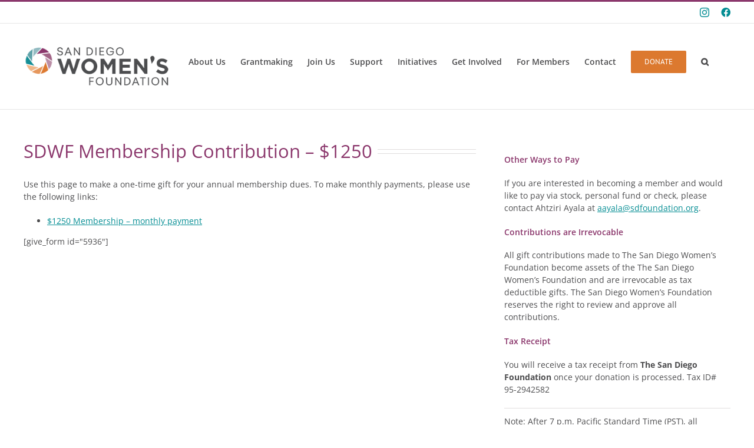

--- FILE ---
content_type: text/html; charset=UTF-8
request_url: https://www.sdwomensfoundation.org/membership-contribution-1250/
body_size: 12923
content:
<!DOCTYPE html>
<html class="avada-html-layout-wide avada-html-header-position-top" lang="en-US" prefix="og: http://ogp.me/ns# fb: http://ogp.me/ns/fb#">
<head>
	<meta http-equiv="X-UA-Compatible" content="IE=edge" />
	<meta http-equiv="Content-Type" content="text/html; charset=utf-8"/>
	<meta name="viewport" content="width=device-width, initial-scale=1" />
	<title>SDWF Membership Contribution &#8211; $1250 &#8211; San Diego Womens Foundation</title>
<meta name='robots' content='max-image-preview:large' />
	<style>img:is([sizes="auto" i], [sizes^="auto," i]) { contain-intrinsic-size: 3000px 1500px }</style>
	<link rel='dns-prefetch' href='//www.google.com' />
<link rel="alternate" type="application/rss+xml" title="San Diego Womens Foundation &raquo; Feed" href="https://www.sdwomensfoundation.org/feed/" />
<link rel="alternate" type="application/rss+xml" title="San Diego Womens Foundation &raquo; Comments Feed" href="https://www.sdwomensfoundation.org/comments/feed/" />
<link rel="alternate" type="text/calendar" title="San Diego Womens Foundation &raquo; iCal Feed" href="https://www.sdwomensfoundation.org/events/?ical=1" />
					<link rel="shortcut icon" href="https://www.sdwomensfoundation.org/sdwf/wp-content/uploads/2025/09/SDWF-favicon.png" type="image/x-icon" />
		
		
		
									<meta name="description" content="SDWF Membership Contribution - $1250 

Use this page to make a one-time gift for your annual membership dues. To make monthly payments, please use the following links:

 	$1250 Membership - monthly payment
  
Other Ways to Pay
If you are interested in becoming a member and would like to pay via stock, personal fund or"/>
				
		<meta property="og:locale" content="en_US"/>
		<meta property="og:type" content="article"/>
		<meta property="og:site_name" content="San Diego Womens Foundation"/>
		<meta property="og:title" content="  SDWF Membership Contribution &#8211; $1250"/>
				<meta property="og:description" content="SDWF Membership Contribution - $1250 

Use this page to make a one-time gift for your annual membership dues. To make monthly payments, please use the following links:

 	$1250 Membership - monthly payment
  
Other Ways to Pay
If you are interested in becoming a member and would like to pay via stock, personal fund or"/>
				<meta property="og:url" content="https://www.sdwomensfoundation.org/membership-contribution-1250/"/>
													<meta property="article:modified_time" content="2023-08-14T17:41:35-08:00"/>
											<meta property="og:image" content="https://www.sdwomensfoundation.org/sdwf/wp-content/uploads/2025/09/SDWF-Logo-Color-web.png"/>
		<meta property="og:image:width" content="300"/>
		<meta property="og:image:height" content="88"/>
		<meta property="og:image:type" content="image/png"/>
				<script type="text/javascript">
/* <![CDATA[ */
window._wpemojiSettings = {"baseUrl":"https:\/\/s.w.org\/images\/core\/emoji\/16.0.1\/72x72\/","ext":".png","svgUrl":"https:\/\/s.w.org\/images\/core\/emoji\/16.0.1\/svg\/","svgExt":".svg","source":{"concatemoji":"https:\/\/www.sdwomensfoundation.org\/sdwf\/wp-includes\/js\/wp-emoji-release.min.js?ver=6.8.3"}};
/*! This file is auto-generated */
!function(s,n){var o,i,e;function c(e){try{var t={supportTests:e,timestamp:(new Date).valueOf()};sessionStorage.setItem(o,JSON.stringify(t))}catch(e){}}function p(e,t,n){e.clearRect(0,0,e.canvas.width,e.canvas.height),e.fillText(t,0,0);var t=new Uint32Array(e.getImageData(0,0,e.canvas.width,e.canvas.height).data),a=(e.clearRect(0,0,e.canvas.width,e.canvas.height),e.fillText(n,0,0),new Uint32Array(e.getImageData(0,0,e.canvas.width,e.canvas.height).data));return t.every(function(e,t){return e===a[t]})}function u(e,t){e.clearRect(0,0,e.canvas.width,e.canvas.height),e.fillText(t,0,0);for(var n=e.getImageData(16,16,1,1),a=0;a<n.data.length;a++)if(0!==n.data[a])return!1;return!0}function f(e,t,n,a){switch(t){case"flag":return n(e,"\ud83c\udff3\ufe0f\u200d\u26a7\ufe0f","\ud83c\udff3\ufe0f\u200b\u26a7\ufe0f")?!1:!n(e,"\ud83c\udde8\ud83c\uddf6","\ud83c\udde8\u200b\ud83c\uddf6")&&!n(e,"\ud83c\udff4\udb40\udc67\udb40\udc62\udb40\udc65\udb40\udc6e\udb40\udc67\udb40\udc7f","\ud83c\udff4\u200b\udb40\udc67\u200b\udb40\udc62\u200b\udb40\udc65\u200b\udb40\udc6e\u200b\udb40\udc67\u200b\udb40\udc7f");case"emoji":return!a(e,"\ud83e\udedf")}return!1}function g(e,t,n,a){var r="undefined"!=typeof WorkerGlobalScope&&self instanceof WorkerGlobalScope?new OffscreenCanvas(300,150):s.createElement("canvas"),o=r.getContext("2d",{willReadFrequently:!0}),i=(o.textBaseline="top",o.font="600 32px Arial",{});return e.forEach(function(e){i[e]=t(o,e,n,a)}),i}function t(e){var t=s.createElement("script");t.src=e,t.defer=!0,s.head.appendChild(t)}"undefined"!=typeof Promise&&(o="wpEmojiSettingsSupports",i=["flag","emoji"],n.supports={everything:!0,everythingExceptFlag:!0},e=new Promise(function(e){s.addEventListener("DOMContentLoaded",e,{once:!0})}),new Promise(function(t){var n=function(){try{var e=JSON.parse(sessionStorage.getItem(o));if("object"==typeof e&&"number"==typeof e.timestamp&&(new Date).valueOf()<e.timestamp+604800&&"object"==typeof e.supportTests)return e.supportTests}catch(e){}return null}();if(!n){if("undefined"!=typeof Worker&&"undefined"!=typeof OffscreenCanvas&&"undefined"!=typeof URL&&URL.createObjectURL&&"undefined"!=typeof Blob)try{var e="postMessage("+g.toString()+"("+[JSON.stringify(i),f.toString(),p.toString(),u.toString()].join(",")+"));",a=new Blob([e],{type:"text/javascript"}),r=new Worker(URL.createObjectURL(a),{name:"wpTestEmojiSupports"});return void(r.onmessage=function(e){c(n=e.data),r.terminate(),t(n)})}catch(e){}c(n=g(i,f,p,u))}t(n)}).then(function(e){for(var t in e)n.supports[t]=e[t],n.supports.everything=n.supports.everything&&n.supports[t],"flag"!==t&&(n.supports.everythingExceptFlag=n.supports.everythingExceptFlag&&n.supports[t]);n.supports.everythingExceptFlag=n.supports.everythingExceptFlag&&!n.supports.flag,n.DOMReady=!1,n.readyCallback=function(){n.DOMReady=!0}}).then(function(){return e}).then(function(){var e;n.supports.everything||(n.readyCallback(),(e=n.source||{}).concatemoji?t(e.concatemoji):e.wpemoji&&e.twemoji&&(t(e.twemoji),t(e.wpemoji)))}))}((window,document),window._wpemojiSettings);
/* ]]> */
</script>
<link rel='stylesheet' id='sbi_styles-css' href='https://www.sdwomensfoundation.org/sdwf/wp-content/plugins/instagram-feed/css/sbi-styles.min.css?ver=6.10.0' type='text/css' media='all' />
<style id='wp-emoji-styles-inline-css' type='text/css'>

	img.wp-smiley, img.emoji {
		display: inline !important;
		border: none !important;
		box-shadow: none !important;
		height: 1em !important;
		width: 1em !important;
		margin: 0 0.07em !important;
		vertical-align: -0.1em !important;
		background: none !important;
		padding: 0 !important;
	}
</style>
<link rel='stylesheet' id='iee-eventbrite-events-block-style2-css' href='https://www.sdwomensfoundation.org/sdwf/wp-content/plugins/import-eventbrite-events/assets/css/grid-style2.css?ver=1.7.9' type='text/css' media='all' />
<style id='safe-svg-svg-icon-style-inline-css' type='text/css'>
.safe-svg-cover{text-align:center}.safe-svg-cover .safe-svg-inside{display:inline-block;max-width:100%}.safe-svg-cover svg{fill:currentColor;height:100%;max-height:100%;max-width:100%;width:100%}

</style>
<link rel='stylesheet' id='font-awesome-css' href='https://www.sdwomensfoundation.org/sdwf/wp-content/plugins/import-eventbrite-events/assets/css/font-awesome.min.css?ver=1.7.9' type='text/css' media='all' />
<link rel='stylesheet' id='import-eventbrite-events-front-css' href='https://www.sdwomensfoundation.org/sdwf/wp-content/plugins/import-eventbrite-events/assets/css/import-eventbrite-events.css?ver=1.7.9' type='text/css' media='all' />
<link rel='stylesheet' id='import-eventbrite-events-front-style2-css' href='https://www.sdwomensfoundation.org/sdwf/wp-content/plugins/import-eventbrite-events/assets/css/grid-style2.css?ver=1.7.9' type='text/css' media='all' />
<link rel='stylesheet' id='cff-css' href='https://www.sdwomensfoundation.org/sdwf/wp-content/plugins/custom-facebook-feed-pro/assets/css/cff-style.min.css?ver=4.7.4' type='text/css' media='all' />
<link rel='stylesheet' id='fusion-dynamic-css-css' href='https://www.sdwomensfoundation.org/sdwf/wp-content/uploads/fusion-styles/340eb057c3ee41e1f1a680f748336b19.min.css?ver=3.13.3' type='text/css' media='all' />
<script type="text/javascript" src="https://www.google.com/recaptcha/api.js?ver=6.8.3" id="give-captcha-js-js"></script>
<script type="text/javascript" src="https://www.sdwomensfoundation.org/sdwf/wp-includes/js/jquery/jquery.min.js?ver=3.7.1" id="jquery-core-js"></script>
<script type="text/javascript" src="https://www.sdwomensfoundation.org/sdwf/wp-includes/js/jquery/jquery-migrate.min.js?ver=3.4.1" id="jquery-migrate-js"></script>
<link rel="https://api.w.org/" href="https://www.sdwomensfoundation.org/wp-json/" /><link rel="alternate" title="JSON" type="application/json" href="https://www.sdwomensfoundation.org/wp-json/wp/v2/pages/5934" /><link rel="EditURI" type="application/rsd+xml" title="RSD" href="https://www.sdwomensfoundation.org/sdwf/xmlrpc.php?rsd" />
<link rel="canonical" href="https://www.sdwomensfoundation.org/membership-contribution-1250/" />
<link rel='shortlink' href='https://www.sdwomensfoundation.org/?p=5934' />
<link rel="alternate" title="oEmbed (JSON)" type="application/json+oembed" href="https://www.sdwomensfoundation.org/wp-json/oembed/1.0/embed?url=https%3A%2F%2Fwww.sdwomensfoundation.org%2Fmembership-contribution-1250%2F" />
<link rel="alternate" title="oEmbed (XML)" type="text/xml+oembed" href="https://www.sdwomensfoundation.org/wp-json/oembed/1.0/embed?url=https%3A%2F%2Fwww.sdwomensfoundation.org%2Fmembership-contribution-1250%2F&#038;format=xml" />
<!-- Custom Facebook Feed JS vars -->
<script type="text/javascript">
var cffsiteurl = "https://www.sdwomensfoundation.org/sdwf/wp-content/plugins";
var cffajaxurl = "https://www.sdwomensfoundation.org/sdwf/wp-admin/admin-ajax.php";


var cfflinkhashtags = "false";
</script>
<meta name="tec-api-version" content="v1"><meta name="tec-api-origin" content="https://www.sdwomensfoundation.org"><link rel="alternate" href="https://www.sdwomensfoundation.org/wp-json/tribe/events/v1/" /><style type="text/css" id="css-fb-visibility">@media screen and (max-width: 640px){.fusion-no-small-visibility{display:none !important;}body .sm-text-align-center{text-align:center !important;}body .sm-text-align-left{text-align:left !important;}body .sm-text-align-right{text-align:right !important;}body .sm-flex-align-center{justify-content:center !important;}body .sm-flex-align-flex-start{justify-content:flex-start !important;}body .sm-flex-align-flex-end{justify-content:flex-end !important;}body .sm-mx-auto{margin-left:auto !important;margin-right:auto !important;}body .sm-ml-auto{margin-left:auto !important;}body .sm-mr-auto{margin-right:auto !important;}body .fusion-absolute-position-small{position:absolute;top:auto;width:100%;}.awb-sticky.awb-sticky-small{ position: sticky; top: var(--awb-sticky-offset,0); }}@media screen and (min-width: 641px) and (max-width: 1024px){.fusion-no-medium-visibility{display:none !important;}body .md-text-align-center{text-align:center !important;}body .md-text-align-left{text-align:left !important;}body .md-text-align-right{text-align:right !important;}body .md-flex-align-center{justify-content:center !important;}body .md-flex-align-flex-start{justify-content:flex-start !important;}body .md-flex-align-flex-end{justify-content:flex-end !important;}body .md-mx-auto{margin-left:auto !important;margin-right:auto !important;}body .md-ml-auto{margin-left:auto !important;}body .md-mr-auto{margin-right:auto !important;}body .fusion-absolute-position-medium{position:absolute;top:auto;width:100%;}.awb-sticky.awb-sticky-medium{ position: sticky; top: var(--awb-sticky-offset,0); }}@media screen and (min-width: 1025px){.fusion-no-large-visibility{display:none !important;}body .lg-text-align-center{text-align:center !important;}body .lg-text-align-left{text-align:left !important;}body .lg-text-align-right{text-align:right !important;}body .lg-flex-align-center{justify-content:center !important;}body .lg-flex-align-flex-start{justify-content:flex-start !important;}body .lg-flex-align-flex-end{justify-content:flex-end !important;}body .lg-mx-auto{margin-left:auto !important;margin-right:auto !important;}body .lg-ml-auto{margin-left:auto !important;}body .lg-mr-auto{margin-right:auto !important;}body .fusion-absolute-position-large{position:absolute;top:auto;width:100%;}.awb-sticky.awb-sticky-large{ position: sticky; top: var(--awb-sticky-offset,0); }}</style>		<script type="text/javascript">
			var doc = document.documentElement;
			doc.setAttribute( 'data-useragent', navigator.userAgent );
		</script>
		<script type="text/javascript">

  var _gaq = _gaq || [];
  _gaq.push(['_setAccount', 'UA-26512494-1']);
  _gaq.push(['_trackPageview']);

  (function() {
    var ga = document.createElement('script'); ga.type = 'text/javascript'; ga.async = true;
    ga.src = ('https:' == document.location.protocol ? 'https://ssl' : 'http://www') + '.google-analytics.com/ga.js';
    var s = document.getElementsByTagName('script')[0]; s.parentNode.insertBefore(ga, s);
  })();

</script>
<!--VISISTAT SNIPPET//-->
<script type="text/javascript">var DID=41050;</script>
<script src="http://sniff.visistat.com/sniff.js" type="text/javascript"></script>
<!--VISISTAT SNIPPET//-->
	</head>

<body class="wp-singular page-template-default page page-id-5934 wp-theme-Avada tribe-no-js fusion-image-hovers fusion-pagination-sizing fusion-button_type-flat fusion-button_span-no fusion-button_gradient-linear avada-image-rollover-circle-yes avada-image-rollover-yes avada-image-rollover-direction-left fusion-body ltr no-mobile-sticky-header no-mobile-slidingbar no-mobile-totop avada-has-rev-slider-styles fusion-disable-outline fusion-sub-menu-fade mobile-logo-pos-left layout-wide-mode avada-has-boxed-modal-shadow-none layout-scroll-offset-full avada-has-zero-margin-offset-top fusion-top-header menu-text-align-center mobile-menu-design-modern fusion-show-pagination-text fusion-header-layout-v2 avada-responsive avada-footer-fx-none avada-menu-highlight-style-bar fusion-search-form-classic fusion-main-menu-search-overlay fusion-avatar-square avada-sticky-shrinkage avada-dropdown-styles avada-blog-layout-large avada-blog-archive-layout-large avada-ec-not-100-width avada-ec-meta-layout-sidebar avada-header-shadow-no avada-menu-icon-position-left avada-has-mainmenu-dropdown-divider avada-has-main-nav-search-icon avada-has-100-footer avada-has-breadcrumb-mobile-hidden avada-has-titlebar-hide avada-has-pagination-padding avada-flyout-menu-direction-fade avada-ec-views-v2" data-awb-post-id="5934">
		<a class="skip-link screen-reader-text" href="#content">Skip to content</a>

	<div id="boxed-wrapper">
		
		<div id="wrapper" class="fusion-wrapper">
			<div id="home" style="position:relative;top:-1px;"></div>
							
					
			<header class="fusion-header-wrapper">
				<div class="fusion-header-v2 fusion-logo-alignment fusion-logo-left fusion-sticky-menu- fusion-sticky-logo-1 fusion-mobile-logo-  fusion-mobile-menu-design-modern">
					
<div class="fusion-secondary-header">
	<div class="fusion-row">
							<div class="fusion-alignright">
				<div class="fusion-social-links-header"><div class="fusion-social-networks"><div class="fusion-social-networks-wrapper"><a  class="fusion-social-network-icon fusion-tooltip fusion-instagram awb-icon-instagram" style data-placement="bottom" data-title="Instagram" data-toggle="tooltip" title="Instagram" href="https://www.instagram.com/sandiegowomensfoundation/" target="_blank" rel="noopener noreferrer"><span class="screen-reader-text">Instagram</span></a><a  class="fusion-social-network-icon fusion-tooltip fa-facebook fab" style data-placement="bottom" data-title="Facebook" data-toggle="tooltip" title="Facebook" href="https://www.facebook.com/sdwomensfoundation" target="_blank" rel="noreferrer"><span class="screen-reader-text">Facebook</span></a></div></div></div>			</div>
			</div>
</div>
<div class="fusion-header-sticky-height"></div>
<div class="fusion-header">
	<div class="fusion-row">
					<div class="fusion-logo" data-margin-top="31px" data-margin-bottom="31px" data-margin-left="0px" data-margin-right="0px">
			<a class="fusion-logo-link"  href="https://www.sdwomensfoundation.org/" >

						<!-- standard logo -->
			<img src="https://www.sdwomensfoundation.org/sdwf/wp-content/uploads/2025/09/SDWF-Logo-Color-web.png" srcset="https://www.sdwomensfoundation.org/sdwf/wp-content/uploads/2025/09/SDWF-Logo-Color-web.png 1x, https://www.sdwomensfoundation.org/sdwf/wp-content/uploads/2025/09/SDWF-Logo-Color-web-2x.png 2x" width="300" height="88" style="max-height:88px;height:auto;" alt="San Diego Womens Foundation Logo" data-retina_logo_url="https://www.sdwomensfoundation.org/sdwf/wp-content/uploads/2025/09/SDWF-Logo-Color-web-2x.png" class="fusion-standard-logo" />

			
											<!-- sticky header logo -->
				<img src="https://www.sdwomensfoundation.org/sdwf/wp-content/uploads/2025/09/SDWF-Logo-Color-web.png" srcset="https://www.sdwomensfoundation.org/sdwf/wp-content/uploads/2025/09/SDWF-Logo-Color-web.png 1x" width="300" height="88" alt="San Diego Womens Foundation Logo" data-retina_logo_url="" class="fusion-sticky-logo" />
					</a>
		</div>		<nav class="fusion-main-menu" aria-label="Main Menu"><div class="fusion-overlay-search">		<form role="search" class="searchform fusion-search-form  fusion-search-form-classic" method="get" action="https://www.sdwomensfoundation.org/">
			<div class="fusion-search-form-content">

				
				<div class="fusion-search-field search-field">
					<label><span class="screen-reader-text">Search for:</span>
													<input type="search" value="" name="s" class="s" placeholder="Search..." required aria-required="true" aria-label="Search..."/>
											</label>
				</div>
				<div class="fusion-search-button search-button">
					<input type="submit" class="fusion-search-submit searchsubmit" aria-label="Search" value="&#xf002;" />
									</div>

				
			</div>


			
		</form>
		<div class="fusion-search-spacer"></div><a href="#" role="button" aria-label="Close Search" class="fusion-close-search"></a></div><ul id="menu-main-nav" class="fusion-menu"><li  id="menu-item-3341"  class="menu-item menu-item-type-custom menu-item-object-custom menu-item-has-children menu-item-3341 fusion-dropdown-menu"  data-item-id="3341"><a  href="/mission-history" class="fusion-bar-highlight"><span class="menu-text">About Us</span></a><ul class="sub-menu"><li  id="menu-item-3052"  class="menu-item menu-item-type-post_type menu-item-object-page menu-item-3052 fusion-dropdown-submenu" ><a  href="https://www.sdwomensfoundation.org/about-us/mission-history/" class="fusion-bar-highlight"><span>Mission &#038; History</span></a></li><li  id="menu-item-3054"  class="menu-item menu-item-type-post_type menu-item-object-page menu-item-3054 fusion-dropdown-submenu" ><a  href="https://www.sdwomensfoundation.org/about-us/how-sdwf-works/" class="fusion-bar-highlight"><span>How SDWF Works</span></a></li><li  id="menu-item-3082"  class="menu-item menu-item-type-post_type menu-item-object-page menu-item-3082 fusion-dropdown-submenu" ><a  href="https://www.sdwomensfoundation.org/about-us/our-members-2/" class="fusion-bar-highlight"><span>Our Members</span></a></li><li  id="menu-item-5340"  class="menu-item menu-item-type-post_type menu-item-object-page menu-item-has-children menu-item-5340 fusion-dropdown-submenu" ><a  href="https://www.sdwomensfoundation.org/about-us/our-board-2/" class="fusion-bar-highlight"><span>Our Board</span></a><ul class="sub-menu"><li  id="menu-item-5464"  class="menu-item menu-item-type-post_type menu-item-object-page menu-item-5464" ><a  href="https://www.sdwomensfoundation.org/about-us/pastpresidents-2/" class="fusion-bar-highlight"><span>Past Presidents</span></a></li></ul></li><li  id="menu-item-3081"  class="menu-item menu-item-type-post_type menu-item-object-page menu-item-3081 fusion-dropdown-submenu" ><a  href="https://www.sdwomensfoundation.org/about-us/our-staff/" class="fusion-bar-highlight"><span>Our Staff</span></a></li><li  id="menu-item-9498"  class="menu-item menu-item-type-post_type menu-item-object-page menu-item-9498 fusion-dropdown-submenu" ><a  href="https://www.sdwomensfoundation.org/news-and-events/annual-report-new/" class="fusion-bar-highlight"><span>Annual Report</span></a></li><li  id="menu-item-4701"  class="menu-item menu-item-type-post_type menu-item-object-page menu-item-4701 fusion-dropdown-submenu" ><a  href="https://www.sdwomensfoundation.org/about-us/faq-2/" class="fusion-bar-highlight"><span>FAQ</span></a></li></ul></li><li  id="menu-item-3342"  class="menu-item menu-item-type-custom menu-item-object-custom menu-item-has-children menu-item-3342 fusion-dropdown-menu"  data-item-id="3342"><a  href="/our-process" class="fusion-bar-highlight"><span class="menu-text">Grantmaking</span></a><ul class="sub-menu"><li  id="menu-item-3160"  class="menu-item menu-item-type-post_type menu-item-object-page menu-item-3160 fusion-dropdown-submenu" ><a  href="https://www.sdwomensfoundation.org/grant-making/our-process-2/" class="fusion-bar-highlight"><span>Our Process</span></a></li><li  id="menu-item-3651"  class="menu-item menu-item-type-post_type menu-item-object-page menu-item-3651 fusion-dropdown-submenu" ><a  href="https://www.sdwomensfoundation.org/grant-making/current-grant-guidelines/" class="fusion-bar-highlight"><span>Current Grant Guidelines</span></a></li><li  id="menu-item-3159"  class="menu-item menu-item-type-post_type menu-item-object-page menu-item-3159 fusion-dropdown-submenu" ><a  href="https://www.sdwomensfoundation.org/grant-making/our-impact-2-2-2/" class="fusion-bar-highlight"><span>Our Impact</span></a></li><li  id="menu-item-3352"  class="menu-item menu-item-type-post_type menu-item-object-page menu-item-3352 fusion-dropdown-submenu" ><a  href="https://www.sdwomensfoundation.org/community-partners-2/" class="fusion-bar-highlight"><span>Community Partners</span></a></li></ul></li><li  id="menu-item-3044"  class="menu-item menu-item-type-post_type menu-item-object-page menu-item-3044"  data-item-id="3044"><a  href="https://www.sdwomensfoundation.org/about-us/join-us/" class="fusion-bar-highlight"><span class="menu-text">Join Us</span></a></li><li  id="menu-item-5408"  class="menu-item menu-item-type-post_type menu-item-object-page menu-item-has-children menu-item-5408 fusion-dropdown-menu"  data-item-id="5408"><a  href="https://www.sdwomensfoundation.org/support/" class="fusion-bar-highlight"><span class="menu-text">Support</span></a><ul class="sub-menu"><li  id="menu-item-5362"  class="menu-item menu-item-type-post_type menu-item-object-page menu-item-5362 fusion-dropdown-submenu" ><a  href="https://www.sdwomensfoundation.org/about-us/corporatepartners-2/" class="fusion-bar-highlight"><span>Corporate Partners</span></a></li><li  id="menu-item-3056"  class="menu-item menu-item-type-post_type menu-item-object-page menu-item-3056 fusion-dropdown-submenu" ><a  href="https://www.sdwomensfoundation.org/about-us/join-us/" class="fusion-bar-highlight"><span>Become a Member</span></a></li><li  id="menu-item-4189"  class="menu-item menu-item-type-post_type menu-item-object-page menu-item-4189 fusion-dropdown-submenu" ><a  href="https://www.sdwomensfoundation.org/donate-2/" class="fusion-bar-highlight"><span>Donate</span></a></li></ul></li><li  id="menu-item-9369"  class="menu-item menu-item-type-custom menu-item-object-custom menu-item-has-children menu-item-9369 fusion-dropdown-menu"  data-item-id="9369"><a  href="https://www.sdwomensfoundation.org/our-initiatives/" class="fusion-bar-highlight"><span class="menu-text">Initiatives</span></a><ul class="sub-menu"><li  id="menu-item-9409"  class="menu-item menu-item-type-post_type menu-item-object-page menu-item-9409 fusion-dropdown-submenu" ><a  href="https://www.sdwomensfoundation.org/our-initiatives/collaboration/" class="fusion-bar-highlight"><span>Collaborative Grants</span></a></li><li  id="menu-item-9332"  class="menu-item menu-item-type-post_type menu-item-object-page menu-item-9332 fusion-dropdown-submenu" ><a  href="https://www.sdwomensfoundation.org/about-us/fellowshipprogram/" class="fusion-bar-highlight"><span>Fellowship Program</span></a></li></ul></li><li  id="menu-item-4800"  class="menu-item menu-item-type-custom menu-item-object-custom menu-item-has-children menu-item-4800 fusion-dropdown-menu"  data-item-id="4800"><a  href="https://www.sdwomensfoundation.org/committees/" class="fusion-bar-highlight"><span class="menu-text">Get Involved</span></a><ul class="sub-menu"><li  id="menu-item-6075"  class="menu-item menu-item-type-post_type menu-item-object-page menu-item-6075 fusion-dropdown-submenu" ><a  href="https://www.sdwomensfoundation.org/committees/" class="fusion-bar-highlight"><span>Join a Committee</span></a></li><li  id="menu-item-3063"  class="menu-item menu-item-type-post_type menu-item-object-page menu-item-3063 fusion-dropdown-submenu" ><a  href="https://www.sdwomensfoundation.org/news-and-events/save-the-dates/" class="fusion-bar-highlight"><span>Attend an Event</span></a></li><li  id="menu-item-6149"  class="menu-item menu-item-type-custom menu-item-object-custom menu-item-6149 fusion-dropdown-submenu" ><a  href="https://www.sdwomensfoundation.org/events/" class="fusion-bar-highlight"><span>Monthly Calendar</span></a></li><li  id="menu-item-4062"  class="menu-item menu-item-type-post_type menu-item-object-page menu-item-4062 fusion-dropdown-submenu" ><a  href="https://www.sdwomensfoundation.org/news-and-events/followus/" class="fusion-bar-highlight"><span>Follow Us</span></a></li></ul></li><li  id="menu-item-3042"  class="menu-item menu-item-type-post_type menu-item-object-page menu-item-has-children menu-item-3042 fusion-dropdown-menu"  data-item-id="3042"><a  href="https://www.sdwomensfoundation.org/membersresources/" class="fusion-bar-highlight"><span class="menu-text">For Members</span></a><ul class="sub-menu"><li  id="menu-item-3061"  class="menu-item menu-item-type-post_type menu-item-object-page menu-item-3061 fusion-dropdown-submenu" ><a  href="https://www.sdwomensfoundation.org/membersresources/member-directory/" class="fusion-bar-highlight"><span>Member Directory</span></a></li><li  id="menu-item-5971"  class="menu-item menu-item-type-post_type menu-item-object-page menu-item-5971 fusion-dropdown-submenu" ><a  href="https://www.sdwomensfoundation.org/membership-contribution/" class="fusion-bar-highlight"><span>Membership Contribution</span></a></li></ul></li><li  id="menu-item-3275"  class="menu-item menu-item-type-post_type menu-item-object-page menu-item-3275"  data-item-id="3275"><a  href="https://www.sdwomensfoundation.org/contact-us/" class="fusion-bar-highlight"><span class="menu-text">Contact</span></a></li><li  id="menu-item-4186"  class="donatemenu menu-item menu-item-type-post_type menu-item-object-page menu-item-4186 fusion-menu-item-button"  data-classes="donatemenu" data-item-id="4186"><a  href="https://www.sdwomensfoundation.org/donate-2/" class="fusion-bar-highlight"><span class="menu-text fusion-button button-default button-medium">Donate</span></a></li><li class="fusion-custom-menu-item fusion-main-menu-search fusion-search-overlay"><a class="fusion-main-menu-icon fusion-bar-highlight" href="#" aria-label="Search" data-title="Search" title="Search" role="button" aria-expanded="false"></a></li></ul></nav>	<div class="fusion-mobile-menu-icons">
							<a href="#" class="fusion-icon awb-icon-bars" aria-label="Toggle mobile menu" aria-expanded="false"></a>
		
		
		
			</div>

<nav class="fusion-mobile-nav-holder fusion-mobile-menu-text-align-left" aria-label="Main Menu Mobile"></nav>

					</div>
</div>
				</div>
				<div class="fusion-clearfix"></div>
			</header>
								
							<div id="sliders-container" class="fusion-slider-visibility">
					</div>
				
					
							
			
						<main id="main" class="clearfix ">
				<div class="fusion-row" style="">
<section id="content" style="width: 100%;">
					<div id="post-5934" class="post-5934 page type-page status-publish hentry">
			<span class="entry-title rich-snippet-hidden">SDWF Membership Contribution &#8211; $1250</span><span class="vcard rich-snippet-hidden"><span class="fn"><a href="https://www.sdwomensfoundation.org/author/sdwfadmin/" title="Posts by sdwfadmin" rel="author">sdwfadmin</a></span></span><span class="updated rich-snippet-hidden">2023-08-14T10:41:35-07:00</span>
			
			<div class="post-content">
				<div class="fusion-fullwidth fullwidth-box fusion-builder-row-1 nonhundred-percent-fullwidth non-hundred-percent-height-scrolling" style="--awb-border-radius-top-left:0px;--awb-border-radius-top-right:0px;--awb-border-radius-bottom-right:0px;--awb-border-radius-bottom-left:0px;--awb-flex-wrap:wrap;" ><div class="fusion-builder-row fusion-row"><div class="fusion-layout-column fusion_builder_column fusion-builder-column-0 fusion_builder_column_2_3 2_3 fusion-two-third fusion-column-first" style="--awb-bg-size:cover;width:66.666666666667%;width:calc(66.666666666667% - ( ( 4% ) * 0.66666666666667 ) );margin-right: 4%;"><div class="fusion-column-wrapper fusion-flex-column-wrapper-legacy"><div class="fusion-title title fusion-title-1 fusion-title-text fusion-title-size-one"><h1 class="fusion-title-heading title-heading-left fusion-responsive-typography-calculated" style="margin:0;--fontSize:30.8;line-height:1;">SDWF Membership Contribution &#8211; $1250</h1><span class="awb-title-spacer"></span><div class="title-sep-container"><div class="title-sep sep-double sep-solid" style="border-color:#e0dede;"></div></div></div><div class="fusion-text fusion-text-1"><p>Use this page to make a one-time gift for your annual membership dues. To make monthly payments, please use the following links:</p>
<ul>
<li><a href="https://www.sdwomensfoundation.org/1250-membership-monthly/"><u>$1250 Membership &#8211; monthly payment</u></a></li>
</ul>
</div>[give_form id="5936"]<div class="fusion-clearfix"></div></div></div><div class="fusion-layout-column fusion_builder_column fusion-builder-column-1 fusion_builder_column_1_3 1_3 fusion-one-third fusion-column-last" style="--awb-bg-size:cover;width:33.333333333333%;width:calc(33.333333333333% - ( ( 4% ) * 0.33333333333333 ) );"><div class="fusion-column-wrapper fusion-flex-column-wrapper-legacy"><div class="fusion-text fusion-text-2"><h4>Other Ways to Pay</h4>
<p>If you are interested in becoming a member and would like to pay via stock, personal fund or check, please contact Ahtziri Ayala at <a href="mailto:aayala@sdfoundation.org">aayala@sdfoundation.org</a>.</p>
<h4>Contributions are Irrevocable</h4>
<p>All gift contributions made to The San Diego Women&#8217;s Foundation become assets of the The San Diego Women&#8217;s Foundation and are irrevocable as tax deductible gifts. The San Diego Women&#8217;s Foundation reserves the right to review and approve all contributions.</p>
<h4>Tax Receipt</h4>
<p>You will receive a tax receipt from<strong> The San Diego Foundation</strong> once your donation is processed. Tax ID# 95-2942582</p>
</div><div class="fusion-sep-clear"></div><div class="fusion-separator fusion-full-width-sep" style="margin-left: auto;margin-right: auto;margin-bottom:10px;width:100%;"><div class="fusion-separator-border sep-single sep-solid" style="--awb-height:20px;--awb-amount:20px;border-color:#e0dede;border-top-width:1px;"></div></div><div class="fusion-sep-clear"></div><div class="fusion-text fusion-text-3"><p>Note: After 7 p.m. Pacific Standard Time (PST), all donations will be processed the following business day.</p>
<p>The San Diego Foundation has completed all sections of the Payment Card Industry&#8217;s Self Assessment Questionnaire resulting in a compliant rating.</p>
<p><a href="https://verify.authorize.net/anetseal/?pid=ea95995f-0a5d-4480-bfa7-21ff9c309545&amp;rurl=https%3A//www.sdfoundation.org/donors/donate-online/" target="_blank" rel="noopener noreferrer"><img decoding="async" class="aligncenter" src="https://verify.authorize.net/anetseal/images/secure90x72.gif" alt="Authorize.Net Merchant - Click to Verify" width="90" height="72" border="0" /></a></p>
</div><div class="fusion-clearfix"></div></div></div></div></div>
							</div>
																													</div>
	</section>
						
					</div>  <!-- fusion-row -->
				</main>  <!-- #main -->
				
				
								
					
		<div class="fusion-footer">
					
	<footer class="fusion-footer-widget-area fusion-widget-area">
		<div class="fusion-row">
			<div class="fusion-columns fusion-columns-2 fusion-widget-area">
				
																									<div class="fusion-column col-lg-6 col-md-6 col-sm-6">
							<section id="text-2" class="fusion-footer-widget-column widget widget_text">			<div class="textwidget"><p style="text-align: center;"><a style="text-decoration: underline;" href="https://www.sdwomensfoundation.org/e-news-signup/">E-News Signup</a> | <a style="text-decoration: underline;" href="https://www.sdwomensfoundation.org/contact-us/">Contact Us</a> | <a style="text-decoration: underline;" href="https://www.sdwomensfoundation.org/about-us/join-us/">Join Us</a> | <a style="text-decoration: underline;" href="https://www.sdwomensfoundation.org/privacy-policy/">Privacy Policy</a></p>
</div>
		<div style="clear:both;"></div></section>																					</div>
																										<div class="fusion-column fusion-column-last col-lg-6 col-md-6 col-sm-6">
							<section id="text-3" class="fusion-footer-widget-column widget widget_text">			<div class="textwidget"><p style="text-align: center;">Supporting organization of the San Diego Foundation</p></div>
		<div style="clear:both;"></div></section>																					</div>
																																													
				<div class="fusion-clearfix"></div>
			</div> <!-- fusion-columns -->
		</div> <!-- fusion-row -->
	</footer> <!-- fusion-footer-widget-area -->

	
	<footer id="footer" class="fusion-footer-copyright-area fusion-footer-copyright-center">
		<div class="fusion-row">
			<div class="fusion-copyright-content">

				<div class="fusion-copyright-notice">
		<div>
		© 2021 The San Diego Women's Foundation | 2508 Historic Decatur Road, Suite 200 San Diego, CA 92106 | 619.235.2300 | <a href="mailto:sdwf@sdfoundation.org">sdwf@sdfoundation.org</a>	</div>
</div>
<div class="fusion-social-links-footer">
	<div class="fusion-social-networks"><div class="fusion-social-networks-wrapper"><a  class="fusion-social-network-icon fusion-tooltip fusion-instagram awb-icon-instagram" style data-placement="top" data-title="Instagram" data-toggle="tooltip" title="Instagram" href="https://www.instagram.com/sandiegowomensfoundation/" target="_blank" rel="noopener noreferrer"><span class="screen-reader-text">Instagram</span></a><a  class="fusion-social-network-icon fusion-tooltip fa-facebook fab" style data-placement="top" data-title="Facebook" data-toggle="tooltip" title="Facebook" href="https://www.facebook.com/sdwomensfoundation" target="_blank" rel="noreferrer"><span class="screen-reader-text">Facebook</span></a></div></div></div>

			</div> <!-- fusion-fusion-copyright-content -->
		</div> <!-- fusion-row -->
	</footer> <!-- #footer -->
		</div> <!-- fusion-footer -->

		
																</div> <!-- wrapper -->
		</div> <!-- #boxed-wrapper -->
				<a class="fusion-one-page-text-link fusion-page-load-link" tabindex="-1" href="#" aria-hidden="true">Page load link</a>

		<div class="avada-footer-scripts">
			<script type="text/javascript">var fusionNavIsCollapsed=function(e){var t,n;window.innerWidth<=e.getAttribute("data-breakpoint")?(e.classList.add("collapse-enabled"),e.classList.remove("awb-menu_desktop"),e.classList.contains("expanded")||window.dispatchEvent(new CustomEvent("fusion-mobile-menu-collapsed",{detail:{nav:e}})),(n=e.querySelectorAll(".menu-item-has-children.expanded")).length&&n.forEach((function(e){e.querySelector(".awb-menu__open-nav-submenu_mobile").setAttribute("aria-expanded","false")}))):(null!==e.querySelector(".menu-item-has-children.expanded .awb-menu__open-nav-submenu_click")&&e.querySelector(".menu-item-has-children.expanded .awb-menu__open-nav-submenu_click").click(),e.classList.remove("collapse-enabled"),e.classList.add("awb-menu_desktop"),null!==e.querySelector(".awb-menu__main-ul")&&e.querySelector(".awb-menu__main-ul").removeAttribute("style")),e.classList.add("no-wrapper-transition"),clearTimeout(t),t=setTimeout(()=>{e.classList.remove("no-wrapper-transition")},400),e.classList.remove("loading")},fusionRunNavIsCollapsed=function(){var e,t=document.querySelectorAll(".awb-menu");for(e=0;e<t.length;e++)fusionNavIsCollapsed(t[e])};function avadaGetScrollBarWidth(){var e,t,n,l=document.createElement("p");return l.style.width="100%",l.style.height="200px",(e=document.createElement("div")).style.position="absolute",e.style.top="0px",e.style.left="0px",e.style.visibility="hidden",e.style.width="200px",e.style.height="150px",e.style.overflow="hidden",e.appendChild(l),document.body.appendChild(e),t=l.offsetWidth,e.style.overflow="scroll",t==(n=l.offsetWidth)&&(n=e.clientWidth),document.body.removeChild(e),jQuery("html").hasClass("awb-scroll")&&10<t-n?10:t-n}fusionRunNavIsCollapsed(),window.addEventListener("fusion-resize-horizontal",fusionRunNavIsCollapsed);</script><script type="speculationrules">
{"prefetch":[{"source":"document","where":{"and":[{"href_matches":"\/*"},{"not":{"href_matches":["\/sdwf\/wp-*.php","\/sdwf\/wp-admin\/*","\/sdwf\/wp-content\/uploads\/*","\/sdwf\/wp-content\/*","\/sdwf\/wp-content\/plugins\/*","\/sdwf\/wp-content\/themes\/Avada\/*","\/*\\?(.+)"]}},{"not":{"selector_matches":"a[rel~=\"nofollow\"]"}},{"not":{"selector_matches":".no-prefetch, .no-prefetch a"}}]},"eagerness":"conservative"}]}
</script>
	<script type="text/javascript">
			jQuery( document ).on( 'give_gateway_loaded', function() {
				grecaptcha.render( 'give-recaptcha-element', {
					'sitekey': '6Ld-j6kUAAAAAJB9BSo0DhU7gCSQbmrGL9vHih1_' // Add your own Google API sitekey here.
				} );
			} );
	</script>
			<script>
		( function ( body ) {
			'use strict';
			body.className = body.className.replace( /\btribe-no-js\b/, 'tribe-js' );
		} )( document.body );
		</script>
		<!-- Instagram Feed JS -->
<script type="text/javascript">
var sbiajaxurl = "https://www.sdwomensfoundation.org/sdwf/wp-admin/admin-ajax.php";
</script>
<script> /* <![CDATA[ */var tribe_l10n_datatables = {"aria":{"sort_ascending":": activate to sort column ascending","sort_descending":": activate to sort column descending"},"length_menu":"Show _MENU_ entries","empty_table":"No data available in table","info":"Showing _START_ to _END_ of _TOTAL_ entries","info_empty":"Showing 0 to 0 of 0 entries","info_filtered":"(filtered from _MAX_ total entries)","zero_records":"No matching records found","search":"Search:","all_selected_text":"All items on this page were selected. ","select_all_link":"Select all pages","clear_selection":"Clear Selection.","pagination":{"all":"All","next":"Next","previous":"Previous"},"select":{"rows":{"0":"","_":": Selected %d rows","1":": Selected 1 row"}},"datepicker":{"dayNames":["Sunday","Monday","Tuesday","Wednesday","Thursday","Friday","Saturday"],"dayNamesShort":["Sun","Mon","Tue","Wed","Thu","Fri","Sat"],"dayNamesMin":["S","M","T","W","T","F","S"],"monthNames":["January","February","March","April","May","June","July","August","September","October","November","December"],"monthNamesShort":["January","February","March","April","May","June","July","August","September","October","November","December"],"monthNamesMin":["Jan","Feb","Mar","Apr","May","Jun","Jul","Aug","Sep","Oct","Nov","Dec"],"nextText":"Next","prevText":"Prev","currentText":"Today","closeText":"Done","today":"Today","clear":"Clear"}};/* ]]> */ </script><style id='global-styles-inline-css' type='text/css'>
:root{--wp--preset--aspect-ratio--square: 1;--wp--preset--aspect-ratio--4-3: 4/3;--wp--preset--aspect-ratio--3-4: 3/4;--wp--preset--aspect-ratio--3-2: 3/2;--wp--preset--aspect-ratio--2-3: 2/3;--wp--preset--aspect-ratio--16-9: 16/9;--wp--preset--aspect-ratio--9-16: 9/16;--wp--preset--color--black: #000000;--wp--preset--color--cyan-bluish-gray: #abb8c3;--wp--preset--color--white: #ffffff;--wp--preset--color--pale-pink: #f78da7;--wp--preset--color--vivid-red: #cf2e2e;--wp--preset--color--luminous-vivid-orange: #ff6900;--wp--preset--color--luminous-vivid-amber: #fcb900;--wp--preset--color--light-green-cyan: #7bdcb5;--wp--preset--color--vivid-green-cyan: #00d084;--wp--preset--color--pale-cyan-blue: #8ed1fc;--wp--preset--color--vivid-cyan-blue: #0693e3;--wp--preset--color--vivid-purple: #9b51e0;--wp--preset--color--awb-color-1: #ffffff;--wp--preset--color--awb-color-2: #f6f6f6;--wp--preset--color--awb-color-3: #e0dede;--wp--preset--color--awb-color-4: #038d93;--wp--preset--color--awb-color-5: #dc792f;--wp--preset--color--awb-color-6: #747474;--wp--preset--color--awb-color-7: #61a1a8;--wp--preset--color--awb-color-8: #333333;--wp--preset--color--awb-color-custom-10: #ebeaea;--wp--preset--color--awb-color-custom-11: #8b376c;--wp--preset--color--awb-color-custom-12: #a06386;--wp--preset--color--awb-color-custom-13: rgba(235,234,234,0.8);--wp--preset--color--awb-color-custom-14: #e8e8e8;--wp--preset--color--awb-color-custom-15: #e5e5e5;--wp--preset--color--awb-color-custom-16: #f9f9f9;--wp--preset--color--awb-color-custom-17: #dddddd;--wp--preset--color--awb-color-custom-18: #bebdbd;--wp--preset--gradient--vivid-cyan-blue-to-vivid-purple: linear-gradient(135deg,rgba(6,147,227,1) 0%,rgb(155,81,224) 100%);--wp--preset--gradient--light-green-cyan-to-vivid-green-cyan: linear-gradient(135deg,rgb(122,220,180) 0%,rgb(0,208,130) 100%);--wp--preset--gradient--luminous-vivid-amber-to-luminous-vivid-orange: linear-gradient(135deg,rgba(252,185,0,1) 0%,rgba(255,105,0,1) 100%);--wp--preset--gradient--luminous-vivid-orange-to-vivid-red: linear-gradient(135deg,rgba(255,105,0,1) 0%,rgb(207,46,46) 100%);--wp--preset--gradient--very-light-gray-to-cyan-bluish-gray: linear-gradient(135deg,rgb(238,238,238) 0%,rgb(169,184,195) 100%);--wp--preset--gradient--cool-to-warm-spectrum: linear-gradient(135deg,rgb(74,234,220) 0%,rgb(151,120,209) 20%,rgb(207,42,186) 40%,rgb(238,44,130) 60%,rgb(251,105,98) 80%,rgb(254,248,76) 100%);--wp--preset--gradient--blush-light-purple: linear-gradient(135deg,rgb(255,206,236) 0%,rgb(152,150,240) 100%);--wp--preset--gradient--blush-bordeaux: linear-gradient(135deg,rgb(254,205,165) 0%,rgb(254,45,45) 50%,rgb(107,0,62) 100%);--wp--preset--gradient--luminous-dusk: linear-gradient(135deg,rgb(255,203,112) 0%,rgb(199,81,192) 50%,rgb(65,88,208) 100%);--wp--preset--gradient--pale-ocean: linear-gradient(135deg,rgb(255,245,203) 0%,rgb(182,227,212) 50%,rgb(51,167,181) 100%);--wp--preset--gradient--electric-grass: linear-gradient(135deg,rgb(202,248,128) 0%,rgb(113,206,126) 100%);--wp--preset--gradient--midnight: linear-gradient(135deg,rgb(2,3,129) 0%,rgb(40,116,252) 100%);--wp--preset--font-size--small: 10.5px;--wp--preset--font-size--medium: 20px;--wp--preset--font-size--large: 21px;--wp--preset--font-size--x-large: 42px;--wp--preset--font-size--normal: 14px;--wp--preset--font-size--xlarge: 28px;--wp--preset--font-size--huge: 42px;--wp--preset--spacing--20: 0.44rem;--wp--preset--spacing--30: 0.67rem;--wp--preset--spacing--40: 1rem;--wp--preset--spacing--50: 1.5rem;--wp--preset--spacing--60: 2.25rem;--wp--preset--spacing--70: 3.38rem;--wp--preset--spacing--80: 5.06rem;--wp--preset--shadow--natural: 6px 6px 9px rgba(0, 0, 0, 0.2);--wp--preset--shadow--deep: 12px 12px 50px rgba(0, 0, 0, 0.4);--wp--preset--shadow--sharp: 6px 6px 0px rgba(0, 0, 0, 0.2);--wp--preset--shadow--outlined: 6px 6px 0px -3px rgba(255, 255, 255, 1), 6px 6px rgba(0, 0, 0, 1);--wp--preset--shadow--crisp: 6px 6px 0px rgba(0, 0, 0, 1);}:where(.is-layout-flex){gap: 0.5em;}:where(.is-layout-grid){gap: 0.5em;}body .is-layout-flex{display: flex;}.is-layout-flex{flex-wrap: wrap;align-items: center;}.is-layout-flex > :is(*, div){margin: 0;}body .is-layout-grid{display: grid;}.is-layout-grid > :is(*, div){margin: 0;}:where(.wp-block-columns.is-layout-flex){gap: 2em;}:where(.wp-block-columns.is-layout-grid){gap: 2em;}:where(.wp-block-post-template.is-layout-flex){gap: 1.25em;}:where(.wp-block-post-template.is-layout-grid){gap: 1.25em;}.has-black-color{color: var(--wp--preset--color--black) !important;}.has-cyan-bluish-gray-color{color: var(--wp--preset--color--cyan-bluish-gray) !important;}.has-white-color{color: var(--wp--preset--color--white) !important;}.has-pale-pink-color{color: var(--wp--preset--color--pale-pink) !important;}.has-vivid-red-color{color: var(--wp--preset--color--vivid-red) !important;}.has-luminous-vivid-orange-color{color: var(--wp--preset--color--luminous-vivid-orange) !important;}.has-luminous-vivid-amber-color{color: var(--wp--preset--color--luminous-vivid-amber) !important;}.has-light-green-cyan-color{color: var(--wp--preset--color--light-green-cyan) !important;}.has-vivid-green-cyan-color{color: var(--wp--preset--color--vivid-green-cyan) !important;}.has-pale-cyan-blue-color{color: var(--wp--preset--color--pale-cyan-blue) !important;}.has-vivid-cyan-blue-color{color: var(--wp--preset--color--vivid-cyan-blue) !important;}.has-vivid-purple-color{color: var(--wp--preset--color--vivid-purple) !important;}.has-black-background-color{background-color: var(--wp--preset--color--black) !important;}.has-cyan-bluish-gray-background-color{background-color: var(--wp--preset--color--cyan-bluish-gray) !important;}.has-white-background-color{background-color: var(--wp--preset--color--white) !important;}.has-pale-pink-background-color{background-color: var(--wp--preset--color--pale-pink) !important;}.has-vivid-red-background-color{background-color: var(--wp--preset--color--vivid-red) !important;}.has-luminous-vivid-orange-background-color{background-color: var(--wp--preset--color--luminous-vivid-orange) !important;}.has-luminous-vivid-amber-background-color{background-color: var(--wp--preset--color--luminous-vivid-amber) !important;}.has-light-green-cyan-background-color{background-color: var(--wp--preset--color--light-green-cyan) !important;}.has-vivid-green-cyan-background-color{background-color: var(--wp--preset--color--vivid-green-cyan) !important;}.has-pale-cyan-blue-background-color{background-color: var(--wp--preset--color--pale-cyan-blue) !important;}.has-vivid-cyan-blue-background-color{background-color: var(--wp--preset--color--vivid-cyan-blue) !important;}.has-vivid-purple-background-color{background-color: var(--wp--preset--color--vivid-purple) !important;}.has-black-border-color{border-color: var(--wp--preset--color--black) !important;}.has-cyan-bluish-gray-border-color{border-color: var(--wp--preset--color--cyan-bluish-gray) !important;}.has-white-border-color{border-color: var(--wp--preset--color--white) !important;}.has-pale-pink-border-color{border-color: var(--wp--preset--color--pale-pink) !important;}.has-vivid-red-border-color{border-color: var(--wp--preset--color--vivid-red) !important;}.has-luminous-vivid-orange-border-color{border-color: var(--wp--preset--color--luminous-vivid-orange) !important;}.has-luminous-vivid-amber-border-color{border-color: var(--wp--preset--color--luminous-vivid-amber) !important;}.has-light-green-cyan-border-color{border-color: var(--wp--preset--color--light-green-cyan) !important;}.has-vivid-green-cyan-border-color{border-color: var(--wp--preset--color--vivid-green-cyan) !important;}.has-pale-cyan-blue-border-color{border-color: var(--wp--preset--color--pale-cyan-blue) !important;}.has-vivid-cyan-blue-border-color{border-color: var(--wp--preset--color--vivid-cyan-blue) !important;}.has-vivid-purple-border-color{border-color: var(--wp--preset--color--vivid-purple) !important;}.has-vivid-cyan-blue-to-vivid-purple-gradient-background{background: var(--wp--preset--gradient--vivid-cyan-blue-to-vivid-purple) !important;}.has-light-green-cyan-to-vivid-green-cyan-gradient-background{background: var(--wp--preset--gradient--light-green-cyan-to-vivid-green-cyan) !important;}.has-luminous-vivid-amber-to-luminous-vivid-orange-gradient-background{background: var(--wp--preset--gradient--luminous-vivid-amber-to-luminous-vivid-orange) !important;}.has-luminous-vivid-orange-to-vivid-red-gradient-background{background: var(--wp--preset--gradient--luminous-vivid-orange-to-vivid-red) !important;}.has-very-light-gray-to-cyan-bluish-gray-gradient-background{background: var(--wp--preset--gradient--very-light-gray-to-cyan-bluish-gray) !important;}.has-cool-to-warm-spectrum-gradient-background{background: var(--wp--preset--gradient--cool-to-warm-spectrum) !important;}.has-blush-light-purple-gradient-background{background: var(--wp--preset--gradient--blush-light-purple) !important;}.has-blush-bordeaux-gradient-background{background: var(--wp--preset--gradient--blush-bordeaux) !important;}.has-luminous-dusk-gradient-background{background: var(--wp--preset--gradient--luminous-dusk) !important;}.has-pale-ocean-gradient-background{background: var(--wp--preset--gradient--pale-ocean) !important;}.has-electric-grass-gradient-background{background: var(--wp--preset--gradient--electric-grass) !important;}.has-midnight-gradient-background{background: var(--wp--preset--gradient--midnight) !important;}.has-small-font-size{font-size: var(--wp--preset--font-size--small) !important;}.has-medium-font-size{font-size: var(--wp--preset--font-size--medium) !important;}.has-large-font-size{font-size: var(--wp--preset--font-size--large) !important;}.has-x-large-font-size{font-size: var(--wp--preset--font-size--x-large) !important;}
:where(.wp-block-post-template.is-layout-flex){gap: 1.25em;}:where(.wp-block-post-template.is-layout-grid){gap: 1.25em;}
:where(.wp-block-columns.is-layout-flex){gap: 2em;}:where(.wp-block-columns.is-layout-grid){gap: 2em;}
:root :where(.wp-block-pullquote){font-size: 1.5em;line-height: 1.6;}
</style>
<link rel='stylesheet' id='wp-block-library-css' href='https://www.sdwomensfoundation.org/sdwf/wp-includes/css/dist/block-library/style.min.css?ver=6.8.3' type='text/css' media='all' />
<style id='wp-block-library-theme-inline-css' type='text/css'>
.wp-block-audio :where(figcaption){color:#555;font-size:13px;text-align:center}.is-dark-theme .wp-block-audio :where(figcaption){color:#ffffffa6}.wp-block-audio{margin:0 0 1em}.wp-block-code{border:1px solid #ccc;border-radius:4px;font-family:Menlo,Consolas,monaco,monospace;padding:.8em 1em}.wp-block-embed :where(figcaption){color:#555;font-size:13px;text-align:center}.is-dark-theme .wp-block-embed :where(figcaption){color:#ffffffa6}.wp-block-embed{margin:0 0 1em}.blocks-gallery-caption{color:#555;font-size:13px;text-align:center}.is-dark-theme .blocks-gallery-caption{color:#ffffffa6}:root :where(.wp-block-image figcaption){color:#555;font-size:13px;text-align:center}.is-dark-theme :root :where(.wp-block-image figcaption){color:#ffffffa6}.wp-block-image{margin:0 0 1em}.wp-block-pullquote{border-bottom:4px solid;border-top:4px solid;color:currentColor;margin-bottom:1.75em}.wp-block-pullquote cite,.wp-block-pullquote footer,.wp-block-pullquote__citation{color:currentColor;font-size:.8125em;font-style:normal;text-transform:uppercase}.wp-block-quote{border-left:.25em solid;margin:0 0 1.75em;padding-left:1em}.wp-block-quote cite,.wp-block-quote footer{color:currentColor;font-size:.8125em;font-style:normal;position:relative}.wp-block-quote:where(.has-text-align-right){border-left:none;border-right:.25em solid;padding-left:0;padding-right:1em}.wp-block-quote:where(.has-text-align-center){border:none;padding-left:0}.wp-block-quote.is-large,.wp-block-quote.is-style-large,.wp-block-quote:where(.is-style-plain){border:none}.wp-block-search .wp-block-search__label{font-weight:700}.wp-block-search__button{border:1px solid #ccc;padding:.375em .625em}:where(.wp-block-group.has-background){padding:1.25em 2.375em}.wp-block-separator.has-css-opacity{opacity:.4}.wp-block-separator{border:none;border-bottom:2px solid;margin-left:auto;margin-right:auto}.wp-block-separator.has-alpha-channel-opacity{opacity:1}.wp-block-separator:not(.is-style-wide):not(.is-style-dots){width:100px}.wp-block-separator.has-background:not(.is-style-dots){border-bottom:none;height:1px}.wp-block-separator.has-background:not(.is-style-wide):not(.is-style-dots){height:2px}.wp-block-table{margin:0 0 1em}.wp-block-table td,.wp-block-table th{word-break:normal}.wp-block-table :where(figcaption){color:#555;font-size:13px;text-align:center}.is-dark-theme .wp-block-table :where(figcaption){color:#ffffffa6}.wp-block-video :where(figcaption){color:#555;font-size:13px;text-align:center}.is-dark-theme .wp-block-video :where(figcaption){color:#ffffffa6}.wp-block-video{margin:0 0 1em}:root :where(.wp-block-template-part.has-background){margin-bottom:0;margin-top:0;padding:1.25em 2.375em}
</style>
<style id='classic-theme-styles-inline-css' type='text/css'>
/*! This file is auto-generated */
.wp-block-button__link{color:#fff;background-color:#32373c;border-radius:9999px;box-shadow:none;text-decoration:none;padding:calc(.667em + 2px) calc(1.333em + 2px);font-size:1.125em}.wp-block-file__button{background:#32373c;color:#fff;text-decoration:none}
</style>
<script type="text/javascript" src="https://www.sdwomensfoundation.org/sdwf/wp-content/plugins/the-events-calendar/common/build/js/user-agent.js?ver=da75d0bdea6dde3898df" id="tec-user-agent-js"></script>
<script type="text/javascript" id="cffscripts-js-extra">
/* <![CDATA[ */
var cffOptions = {"placeholder":"https:\/\/www.sdwomensfoundation.org\/sdwf\/wp-content\/plugins\/custom-facebook-feed-pro\/assets\/img\/placeholder.png","resized_url":"https:\/\/www.sdwomensfoundation.org\/sdwf\/wp-content\/uploads\/sb-facebook-feed-images\/","nonce":"db16284f0b"};
/* ]]> */
</script>
<script type="text/javascript" src="https://www.sdwomensfoundation.org/sdwf/wp-content/plugins/custom-facebook-feed-pro/assets/js/cff-scripts.min.js?ver=4.7.4" id="cffscripts-js"></script>
<script type="text/javascript" src="https://www.sdwomensfoundation.org/sdwf/wp-content/uploads/fusion-scripts/d2664675e2bc9618949f8a1f0cf08820.min.js?ver=3.13.3" id="fusion-scripts-js"></script>
				<script type="text/javascript">
				jQuery( document ).ready( function() {
					var ajaxurl = 'https://www.sdwomensfoundation.org/sdwf/wp-admin/admin-ajax.php';
					if ( 0 < jQuery( '.fusion-login-nonce' ).length ) {
						jQuery.get( ajaxurl, { 'action': 'fusion_login_nonce' }, function( response ) {
							jQuery( '.fusion-login-nonce' ).html( response );
						});
					}
				});
				</script>
						</div>

			<section class="to-top-container to-top-right" aria-labelledby="awb-to-top-label">
		<a href="#" id="toTop" class="fusion-top-top-link">
			<span id="awb-to-top-label" class="screen-reader-text">Go to Top</span>

					</a>
	</section>
		</body>
</html>
